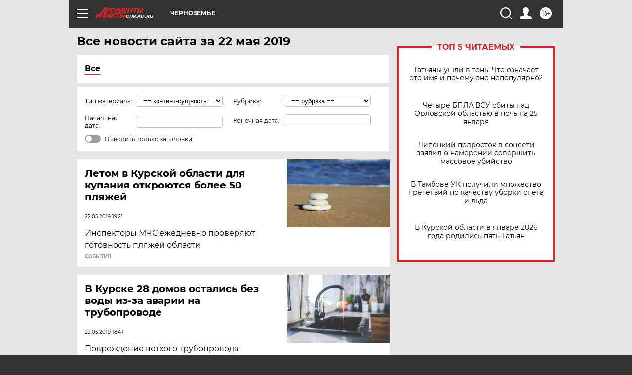

--- FILE ---
content_type: text/html
request_url: https://tns-counter.ru/nc01a**R%3Eundefined*aif_ru/ru/UTF-8/tmsec=aif_ru/708255600***
body_size: -72
content:
780D7C4F6976FDE2X1769405922:780D7C4F6976FDE2X1769405922